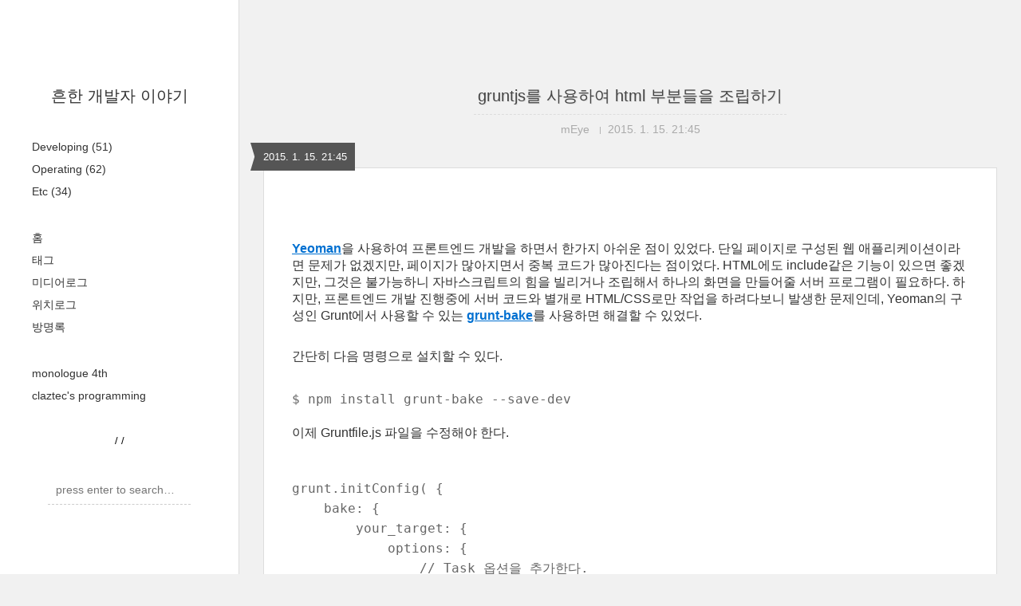

--- FILE ---
content_type: text/html;charset=UTF-8
request_url: https://dev.meye.net/entry/gruntjs%EB%A5%BC-%EC%82%AC%EC%9A%A9%ED%95%98%EC%97%AC-html-%EB%B6%80%EB%B6%84%EB%93%A4%EC%9D%84-%EC%A1%B0%EB%A6%BD%ED%95%98%EA%B8%B0
body_size: 40049
content:
<!DOCTYPE html>
<html lang="ko" class="">

                                                                                <head>
                <script type="text/javascript">if (!window.T) { window.T = {} }
window.T.config = {"TOP_SSL_URL":"https://www.tistory.com","PREVIEW":false,"ROLE":"guest","PREV_PAGE":"","NEXT_PAGE":"","BLOG":{"id":32248,"name":"devmeye","title":"흔한 개발자 이야기","isDormancy":false,"nickName":"mEye","status":"open","profileStatus":"normal"},"NEED_COMMENT_LOGIN":false,"COMMENT_LOGIN_CONFIRM_MESSAGE":"","LOGIN_URL":"https://www.tistory.com/auth/login/?redirectUrl=https://dev.meye.net/entry/gruntjs%25EB%25A5%25BC-%25EC%2582%25AC%25EC%259A%25A9%25ED%2595%2598%25EC%2597%25AC-html-%25EB%25B6%2580%25EB%25B6%2584%25EB%2593%25A4%25EC%259D%2584-%25EC%25A1%25B0%25EB%25A6%25BD%25ED%2595%2598%25EA%25B8%25B0","DEFAULT_URL":"https://dev.meye.net","USER":{"name":null,"homepage":null,"id":0,"profileImage":null},"SUBSCRIPTION":{"status":"none","isConnected":false,"isPending":false,"isWait":false,"isProcessing":false,"isNone":true},"IS_LOGIN":false,"HAS_BLOG":false,"IS_SUPPORT":false,"IS_SCRAPABLE":false,"TOP_URL":"http://www.tistory.com","JOIN_URL":"https://www.tistory.com/member/join","PHASE":"prod","ROLE_GROUP":"visitor"};
window.T.entryInfo = {"entryId":241,"isAuthor":false,"categoryId":23242,"categoryLabel":"Developing"};
window.appInfo = {"domain":"tistory.com","topUrl":"https://www.tistory.com","loginUrl":"https://www.tistory.com/auth/login","logoutUrl":"https://www.tistory.com/auth/logout"};
window.initData = {};

window.TistoryBlog = {
    basePath: "",
    url: "https://dev.meye.net",
    tistoryUrl: "https://devmeye.tistory.com",
    manageUrl: "https://devmeye.tistory.com/manage",
    token: "xmI3vtWoSo0IsEhvvTEHyPkvSuie9njGl0SUVJUMmFtCC1WUIgJ3CUeb3gDxNT58"
};
var servicePath = "";
var blogURL = "";</script>

                
                
                
                        <!-- BusinessLicenseInfo - START -->
        
            <link href="https://tistory1.daumcdn.net/tistory_admin/userblog/userblog-7e0ff364db2dca01461081915f9748e9916c532a/static/plugin/BusinessLicenseInfo/style.css" rel="stylesheet" type="text/css"/>

            <script>function switchFold(entryId) {
    var businessLayer = document.getElementById("businessInfoLayer_" + entryId);

    if (businessLayer) {
        if (businessLayer.className.indexOf("unfold_license") > 0) {
            businessLayer.className = "business_license_layer";
        } else {
            businessLayer.className = "business_license_layer unfold_license";
        }
    }
}
</script>

        
        <!-- BusinessLicenseInfo - END -->
<!-- System - START -->

<!-- System - END -->

        <!-- TistoryProfileLayer - START -->
        <link href="https://tistory1.daumcdn.net/tistory_admin/userblog/userblog-7e0ff364db2dca01461081915f9748e9916c532a/static/plugin/TistoryProfileLayer/style.css" rel="stylesheet" type="text/css"/>
<script type="text/javascript" src="https://tistory1.daumcdn.net/tistory_admin/userblog/userblog-7e0ff364db2dca01461081915f9748e9916c532a/static/plugin/TistoryProfileLayer/script.js"></script>

        <!-- TistoryProfileLayer - END -->

                
                <meta http-equiv="X-UA-Compatible" content="IE=Edge">
<meta name="format-detection" content="telephone=no">
<script src="//t1.daumcdn.net/tistory_admin/lib/jquery/jquery-3.5.1.min.js" integrity="sha256-9/aliU8dGd2tb6OSsuzixeV4y/faTqgFtohetphbbj0=" crossorigin="anonymous"></script>
<script type="text/javascript" src="//t1.daumcdn.net/tiara/js/v1/tiara-1.2.0.min.js"></script><meta name="referrer" content="always"/>
<meta name="google-adsense-platform-account" content="ca-host-pub-9691043933427338"/>
<meta name="google-adsense-platform-domain" content="tistory.com"/>
<meta name="description" content="Yeoman을 사용하여 프론트엔드 개발을 하면서 한가지 아쉬운 점이 있었다. 단일 페이지로 구성된 웹 애플리케이션이라면 문제가 없겠지만, 페이지가 많아지면서 중복 코드가 많아진다는 점이었다. HTML에도 include같은 기능이 있으면 좋겠지만, 그것은 불가능하니 자바스크립트의 힘을 빌리거나 조립해서 하나의 화면을 만들어줄 서버 프로그램이 필요하다. 하지만, 프론트엔드 개발 진행중에 서버 코드와 별개로 HTML/CSS로만 작업을 하려다보니 발생한 문제인데, Yeoman의 구성인 Grunt에서 사용할 수 있는 grunt-bake를 사용하면 해결할 수 있었다.간단히 다음 명령으로 설치할 수 있다.$ npm install grunt-bake --save-dev이제 Gruntfile.js 파일을 수정해야 한다..."/>
<meta property="og:type" content="article"/>
<meta property="og:url" content="https://dev.meye.net/entry/gruntjs%EB%A5%BC-%EC%82%AC%EC%9A%A9%ED%95%98%EC%97%AC-html-%EB%B6%80%EB%B6%84%EB%93%A4%EC%9D%84-%EC%A1%B0%EB%A6%BD%ED%95%98%EA%B8%B0"/>
<meta property="og.article.author" content="mEye"/>
<meta property="og:site_name" content="흔한 개발자 이야기"/>
<meta property="og:title" content="gruntjs를 사용하여 html 부분들을 조립하기"/>
<meta name="by" content="mEye"/>
<meta property="og:description" content="Yeoman을 사용하여 프론트엔드 개발을 하면서 한가지 아쉬운 점이 있었다. 단일 페이지로 구성된 웹 애플리케이션이라면 문제가 없겠지만, 페이지가 많아지면서 중복 코드가 많아진다는 점이었다. HTML에도 include같은 기능이 있으면 좋겠지만, 그것은 불가능하니 자바스크립트의 힘을 빌리거나 조립해서 하나의 화면을 만들어줄 서버 프로그램이 필요하다. 하지만, 프론트엔드 개발 진행중에 서버 코드와 별개로 HTML/CSS로만 작업을 하려다보니 발생한 문제인데, Yeoman의 구성인 Grunt에서 사용할 수 있는 grunt-bake를 사용하면 해결할 수 있었다.간단히 다음 명령으로 설치할 수 있다.$ npm install grunt-bake --save-dev이제 Gruntfile.js 파일을 수정해야 한다..."/>
<meta property="og:image" content="https://img1.daumcdn.net/thumb/R800x0/?scode=mtistory2&fname=https%3A%2F%2Ft1.daumcdn.net%2Ftistory_admin%2Fstatic%2Fimages%2FopenGraph%2Fopengraph.png"/>
<meta name="twitter:card" content="summary_large_image"/>
<meta name="twitter:site" content="@TISTORY"/>
<meta name="twitter:title" content="gruntjs를 사용하여 html 부분들을 조립하기"/>
<meta name="twitter:description" content="Yeoman을 사용하여 프론트엔드 개발을 하면서 한가지 아쉬운 점이 있었다. 단일 페이지로 구성된 웹 애플리케이션이라면 문제가 없겠지만, 페이지가 많아지면서 중복 코드가 많아진다는 점이었다. HTML에도 include같은 기능이 있으면 좋겠지만, 그것은 불가능하니 자바스크립트의 힘을 빌리거나 조립해서 하나의 화면을 만들어줄 서버 프로그램이 필요하다. 하지만, 프론트엔드 개발 진행중에 서버 코드와 별개로 HTML/CSS로만 작업을 하려다보니 발생한 문제인데, Yeoman의 구성인 Grunt에서 사용할 수 있는 grunt-bake를 사용하면 해결할 수 있었다.간단히 다음 명령으로 설치할 수 있다.$ npm install grunt-bake --save-dev이제 Gruntfile.js 파일을 수정해야 한다..."/>
<meta property="twitter:image" content="https://img1.daumcdn.net/thumb/R800x0/?scode=mtistory2&fname=https%3A%2F%2Ft1.daumcdn.net%2Ftistory_admin%2Fstatic%2Fimages%2FopenGraph%2Fopengraph.png"/>
<meta content="https://dev.meye.net/241" property="dg:plink" content="https://dev.meye.net/241"/>
<meta name="plink"/>
<meta name="title" content="gruntjs를 사용하여 html 부분들을 조립하기"/>
<meta name="article:media_name" content="흔한 개발자 이야기"/>
<meta property="article:mobile_url" content="https://dev.meye.net/m/entry/gruntjs%EB%A5%BC-%EC%82%AC%EC%9A%A9%ED%95%98%EC%97%AC-html-%EB%B6%80%EB%B6%84%EB%93%A4%EC%9D%84-%EC%A1%B0%EB%A6%BD%ED%95%98%EA%B8%B0"/>
<meta property="article:pc_url" content="https://dev.meye.net/entry/gruntjs%EB%A5%BC-%EC%82%AC%EC%9A%A9%ED%95%98%EC%97%AC-html-%EB%B6%80%EB%B6%84%EB%93%A4%EC%9D%84-%EC%A1%B0%EB%A6%BD%ED%95%98%EA%B8%B0"/>
<meta property="article:mobile_view_url" content="https://devmeye.tistory.com/m/entry/gruntjs%EB%A5%BC-%EC%82%AC%EC%9A%A9%ED%95%98%EC%97%AC-html-%EB%B6%80%EB%B6%84%EB%93%A4%EC%9D%84-%EC%A1%B0%EB%A6%BD%ED%95%98%EA%B8%B0"/>
<meta property="article:pc_view_url" content="https://devmeye.tistory.com/entry/gruntjs%EB%A5%BC-%EC%82%AC%EC%9A%A9%ED%95%98%EC%97%AC-html-%EB%B6%80%EB%B6%84%EB%93%A4%EC%9D%84-%EC%A1%B0%EB%A6%BD%ED%95%98%EA%B8%B0"/>
<meta property="article:talk_channel_view_url" content="https://dev.meye.net/m/entry/gruntjs%EB%A5%BC-%EC%82%AC%EC%9A%A9%ED%95%98%EC%97%AC-html-%EB%B6%80%EB%B6%84%EB%93%A4%EC%9D%84-%EC%A1%B0%EB%A6%BD%ED%95%98%EA%B8%B0"/>
<meta property="article:pc_service_home" content="https://www.tistory.com"/>
<meta property="article:mobile_service_home" content="https://www.tistory.com/m"/>
<meta property="article:txid" content="32248_241"/>
<meta property="article:published_time" content="2015-01-15T21:45:00+09:00"/>
<meta property="og:regDate" content="20150303094610"/>
<meta property="article:modified_time" content="2015-03-10T21:43:59+09:00"/>
<script type="module" src="https://tistory1.daumcdn.net/tistory_admin/userblog/userblog-7e0ff364db2dca01461081915f9748e9916c532a/static/pc/dist/index.js" defer=""></script>
<script type="text/javascript" src="https://tistory1.daumcdn.net/tistory_admin/userblog/userblog-7e0ff364db2dca01461081915f9748e9916c532a/static/pc/dist/index-legacy.js" defer="" nomodule="true"></script>
<script type="text/javascript" src="https://tistory1.daumcdn.net/tistory_admin/userblog/userblog-7e0ff364db2dca01461081915f9748e9916c532a/static/pc/dist/polyfills-legacy.js" defer="" nomodule="true"></script>
<link rel="icon" sizes="any" href="https://t1.daumcdn.net/tistory_admin/favicon/tistory_favicon_32x32.ico"/>
<link rel="icon" type="image/svg+xml" href="https://t1.daumcdn.net/tistory_admin/top_v2/bi-tistory-favicon.svg"/>
<link rel="apple-touch-icon" href="https://t1.daumcdn.net/tistory_admin/top_v2/tistory-apple-touch-favicon.png"/>
<link rel="stylesheet" type="text/css" href="https://t1.daumcdn.net/tistory_admin/www/style/font.css"/>
<link rel="stylesheet" type="text/css" href="https://tistory1.daumcdn.net/tistory_admin/userblog/userblog-7e0ff364db2dca01461081915f9748e9916c532a/static/style/content.css"/>
<link rel="stylesheet" type="text/css" href="https://tistory1.daumcdn.net/tistory_admin/userblog/userblog-7e0ff364db2dca01461081915f9748e9916c532a/static/pc/dist/index.css"/>
<script type="text/javascript">(function() {
    var tjQuery = jQuery.noConflict(true);
    window.tjQuery = tjQuery;
    window.orgjQuery = window.jQuery; window.jQuery = tjQuery;
    window.jQuery = window.orgjQuery; delete window.orgjQuery;
})()</script>
<script type="text/javascript" src="https://tistory1.daumcdn.net/tistory_admin/userblog/userblog-7e0ff364db2dca01461081915f9748e9916c532a/static/script/base.js"></script>
<script type="text/javascript" src="//developers.kakao.com/sdk/js/kakao.min.js"></script>

                
  <title>gruntjs를 사용하여 html 부분들을 조립하기 :: 흔한 개발자 이야기</title>
  <meta name="title" content="gruntjs를 사용하여 html 부분들을 조립하기 :: 흔한 개발자 이야기" />
  <meta charset="utf-8" />
  <meta name="viewport"
    content="width=device-width, height=device-height, initial-scale=1, minimum-scale=1.0, maximum-scale=1.0" />
  <meta http-equiv="X-UA-Compatible" content="IE=edge, chrome=1" />

  <link rel="alternate" type="application/rss+xml" title="흔한 개발자 이야기" href="https://devmeye.tistory.com/rss" />

  <link rel="stylesheet" href="https://tistory1.daumcdn.net/tistory/0/Square/style.css" />
  <link rel="stylesheet" href="//netdna.bootstrapcdn.com/font-awesome/3.2.1/css/font-awesome.min.css">
  <!--[if IE 7]>
<link rel="stylesheet" href="//netdna.bootstrapcdn.com/font-awesome/3.2.1/css/font-awesome-ie7.min.css">
<![endif]-->
  <link href="https://tistory1.daumcdn.net/tistory/0/Square/images/jquery.mCustomScrollbar.min.css" rel="stylesheet">

                
                
                <style type="text/css">.another_category {
    border: 1px solid #E5E5E5;
    padding: 10px 10px 5px;
    margin: 10px 0;
    clear: both;
}

.another_category h4 {
    font-size: 12px !important;
    margin: 0 !important;
    border-bottom: 1px solid #E5E5E5 !important;
    padding: 2px 0 6px !important;
}

.another_category h4 a {
    font-weight: bold !important;
}

.another_category table {
    table-layout: fixed;
    border-collapse: collapse;
    width: 100% !important;
    margin-top: 10px !important;
}

* html .another_category table {
    width: auto !important;
}

*:first-child + html .another_category table {
    width: auto !important;
}

.another_category th, .another_category td {
    padding: 0 0 4px !important;
}

.another_category th {
    text-align: left;
    font-size: 12px !important;
    font-weight: normal;
    word-break: break-all;
    overflow: hidden;
    line-height: 1.5;
}

.another_category td {
    text-align: right;
    width: 80px;
    font-size: 11px;
}

.another_category th a {
    font-weight: normal;
    text-decoration: none;
    border: none !important;
}

.another_category th a.current {
    font-weight: bold;
    text-decoration: none !important;
    border-bottom: 1px solid !important;
}

.another_category th span {
    font-weight: normal;
    text-decoration: none;
    font: 10px Tahoma, Sans-serif;
    border: none !important;
}

.another_category_color_gray, .another_category_color_gray h4 {
    border-color: #E5E5E5 !important;
}

.another_category_color_gray * {
    color: #909090 !important;
}

.another_category_color_gray th a.current {
    border-color: #909090 !important;
}

.another_category_color_gray h4, .another_category_color_gray h4 a {
    color: #737373 !important;
}

.another_category_color_red, .another_category_color_red h4 {
    border-color: #F6D4D3 !important;
}

.another_category_color_red * {
    color: #E86869 !important;
}

.another_category_color_red th a.current {
    border-color: #E86869 !important;
}

.another_category_color_red h4, .another_category_color_red h4 a {
    color: #ED0908 !important;
}

.another_category_color_green, .another_category_color_green h4 {
    border-color: #CCE7C8 !important;
}

.another_category_color_green * {
    color: #64C05B !important;
}

.another_category_color_green th a.current {
    border-color: #64C05B !important;
}

.another_category_color_green h4, .another_category_color_green h4 a {
    color: #3EA731 !important;
}

.another_category_color_blue, .another_category_color_blue h4 {
    border-color: #C8DAF2 !important;
}

.another_category_color_blue * {
    color: #477FD6 !important;
}

.another_category_color_blue th a.current {
    border-color: #477FD6 !important;
}

.another_category_color_blue h4, .another_category_color_blue h4 a {
    color: #1960CA !important;
}

.another_category_color_violet, .another_category_color_violet h4 {
    border-color: #E1CEEC !important;
}

.another_category_color_violet * {
    color: #9D64C5 !important;
}

.another_category_color_violet th a.current {
    border-color: #9D64C5 !important;
}

.another_category_color_violet h4, .another_category_color_violet h4 a {
    color: #7E2CB5 !important;
}
</style>

                
                <link rel="stylesheet" type="text/css" href="https://tistory1.daumcdn.net/tistory_admin/userblog/userblog-7e0ff364db2dca01461081915f9748e9916c532a/static/style/revenue.css"/>
<link rel="canonical" href="https://dev.meye.net/entry/gruntjs%EB%A5%BC-%EC%82%AC%EC%9A%A9%ED%95%98%EC%97%AC-html-%EB%B6%80%EB%B6%84%EB%93%A4%EC%9D%84-%EC%A1%B0%EB%A6%BD%ED%95%98%EA%B8%B0"/>

<!-- BEGIN STRUCTURED_DATA -->
<script type="application/ld+json">
    {"@context":"http://schema.org","@type":"BlogPosting","mainEntityOfPage":{"@id":"https://dev.meye.net/entry/gruntjs%EB%A5%BC-%EC%82%AC%EC%9A%A9%ED%95%98%EC%97%AC-html-%EB%B6%80%EB%B6%84%EB%93%A4%EC%9D%84-%EC%A1%B0%EB%A6%BD%ED%95%98%EA%B8%B0","name":null},"url":"https://dev.meye.net/entry/gruntjs%EB%A5%BC-%EC%82%AC%EC%9A%A9%ED%95%98%EC%97%AC-html-%EB%B6%80%EB%B6%84%EB%93%A4%EC%9D%84-%EC%A1%B0%EB%A6%BD%ED%95%98%EA%B8%B0","headline":"gruntjs를 사용하여 html 부분들을 조립하기","description":"Yeoman을 사용하여 프론트엔드 개발을 하면서 한가지 아쉬운 점이 있었다. 단일 페이지로 구성된 웹 애플리케이션이라면 문제가 없겠지만, 페이지가 많아지면서 중복 코드가 많아진다는 점이었다. HTML에도 include같은 기능이 있으면 좋겠지만, 그것은 불가능하니 자바스크립트의 힘을 빌리거나 조립해서 하나의 화면을 만들어줄 서버 프로그램이 필요하다. 하지만, 프론트엔드 개발 진행중에 서버 코드와 별개로 HTML/CSS로만 작업을 하려다보니 발생한 문제인데, Yeoman의 구성인 Grunt에서 사용할 수 있는 grunt-bake를 사용하면 해결할 수 있었다.간단히 다음 명령으로 설치할 수 있다.$ npm install grunt-bake --save-dev이제 Gruntfile.js 파일을 수정해야 한다...","author":{"@type":"Person","name":"mEye","logo":null},"image":{"@type":"ImageObject","url":"https://img1.daumcdn.net/thumb/R800x0/?scode=mtistory2&fname=https%3A%2F%2Ft1.daumcdn.net%2Ftistory_admin%2Fstatic%2Fimages%2FopenGraph%2Fopengraph.png","width":"800px","height":"800px"},"datePublished":"2015-01-15T21:45:00+09:00","dateModified":"2015-03-10T21:43:59+09:00","publisher":{"@type":"Organization","name":"TISTORY","logo":{"@type":"ImageObject","url":"https://t1.daumcdn.net/tistory_admin/static/images/openGraph/opengraph.png","width":"800px","height":"800px"}}}
</script>
<!-- END STRUCTURED_DATA -->
<link rel="stylesheet" type="text/css" href="https://tistory1.daumcdn.net/tistory_admin/userblog/userblog-7e0ff364db2dca01461081915f9748e9916c532a/static/style/dialog.css"/>
<link rel="stylesheet" type="text/css" href="//t1.daumcdn.net/tistory_admin/www/style/top/font.css"/>
<link rel="stylesheet" type="text/css" href="https://tistory1.daumcdn.net/tistory_admin/userblog/userblog-7e0ff364db2dca01461081915f9748e9916c532a/static/style/postBtn.css"/>
<link rel="stylesheet" type="text/css" href="https://tistory1.daumcdn.net/tistory_admin/userblog/userblog-7e0ff364db2dca01461081915f9748e9916c532a/static/style/tistory.css"/>
<script type="text/javascript" src="https://tistory1.daumcdn.net/tistory_admin/userblog/userblog-7e0ff364db2dca01461081915f9748e9916c532a/static/script/common.js"></script>

                
                </head>

                                <body id="tt-body-page">
                
                
  
    <div id="wrap">
      <div id="sidebar">
        <div class="blank"></div>
        <h1><a href="https://dev.meye.net/">흔한 개발자 이야기</a></h1>
        
            <div class="widget category"> <!-- Category -->
              <ul class="tt_category"><li class=""><a href="/category" class="link_tit"> 분류 전체보기 <span class="c_cnt">(147)</span> </a>
  <ul class="category_list"><li class=""><a href="/category/Developing" class="link_item"> Developing <span class="c_cnt">(51)</span> </a></li>
<li class=""><a href="/category/Operating" class="link_item"> Operating <span class="c_cnt">(62)</span> </a></li>
<li class=""><a href="/category/Etc" class="link_item"> Etc <span class="c_cnt">(34)</span> </a></li>
</ul>
</li>
</ul>

            </div>
          
            <div class="widget"> <!-- Blog Menu -->
              <ul>
  <li class="t_menu_home first"><a href="/" target="">홈</a></li>
  <li class="t_menu_tag"><a href="/tag" target="">태그</a></li>
  <li class="t_menu_medialog"><a href="/media" target="">미디어로그</a></li>
  <li class="t_menu_location"><a href="/location" target="">위치로그</a></li>
  <li class="t_menu_guestbook last"><a href="/guestbook" target="">방명록</a></li>
</ul>
            </div>
           <!-- Notice -->
            
              <div class="widget">
                <ul>
                  
                </ul>
              </div>
            
          
            <div class="widget"> <!-- Recent Comments -->
              <ul id="recentComments">
                
              </ul>
            </div>
           <!-- Links -->
            <div class="widget">
              <ul>
                
                  <li><a href="https://monologue4th.tistory.com" target="_blank">monologue 4th</a></li>
                
                  <li><a href="https://dev-claztec.tistory.com" target="_blank">claztec's programming</a></li>
                
              </ul>
            </div>
           <!-- Counter -->
            <div class="widget counter text-center">
              <span class="yesterday"></span> /
              <span class="today"></span> /
              <span class="total"></span>
            </div>
           <!-- Search -->
            <div class="widget search text-center">
              
                <label for="search" class="screen_out">블로그 내 검색</label>
                <input id="search" class="search" placeholder="press enter to search…" type="text"
                  name="search" value=""
                  onkeypress="if (event.keyCode == 13) { try {
    window.location.href = '/search' + '/' + looseURIEncode(document.getElementsByName('search')[0].value);
    document.getElementsByName('search')[0].value = '';
    return false;
} catch (e) {} }" />
              
            </div>
          
        <div class="blank"></div>
      </div>

      <div id="content">
        <div id="content-inner">

          

          

          

          

          

          

                
          
  <div id="head">
    <h2><a href="/entry/gruntjs%EB%A5%BC-%EC%82%AC%EC%9A%A9%ED%95%98%EC%97%AC-html-%EB%B6%80%EB%B6%84%EB%93%A4%EC%9D%84-%EC%A1%B0%EB%A6%BD%ED%95%98%EA%B8%B0">gruntjs를 사용하여 html 부분들을 조립하기</a></h2>
    <div class="post-meta">
      <span class="author">mEye</span>
      <span class="meta-date">2015. 1. 15. 21:45</span>
      
    </div>
    <div class="date">2015. 1. 15. 21:45</div>
  </div>

  <div id="body" class="entry">
    <div class="tag_label">
      
    </div>

    <div class="article" id="article-view">
                  <!-- System - START -->

<!-- System - END -->

            <div class="contents_style"><p><a class="tx-link" target="_blank" href="http://yeoman.io/">Yeoman</a>을 사용하여 프론트엔드 개발을 하면서 한가지 아쉬운 점이 있었다. 단일 페이지로 구성된 웹 애플리케이션이라면 문제가 없겠지만, 페이지가 많아지면서 중복 코드가 많아진다는 점이었다. HTML에도 include같은 기능이 있으면 좋겠지만, 그것은 불가능하니 자바스크립트의 힘을 빌리거나 조립해서 하나의 화면을 만들어줄 서버 프로그램이 필요하다. 하지만, 프론트엔드 개발 진행중에 서버 코드와 별개로 HTML/CSS로만 작업을 하려다보니 발생한 문제인데, Yeoman의 구성인 Grunt에서 사용할 수 있는 <a class="tx-link" target="_blank" href="https://github.com/MathiasPaumgarten/grunt-bake">grunt-bake</a>를 사용하면 해결할 수 있었다.</p><p>간단히 다음 명령으로 설치할 수 있다.</p><blockquote class="tx-quote-tistory"><pre>$ npm install grunt-bake --save-dev</pre></blockquote><p>이제 Gruntfile.js 파일을 수정해야 한다.</p><blockquote class="tx-quote-tistory"><pre><p>grunt.initConfig( {
    bake<span class="pl-k">:</span> {
        your_target<span class="pl-k">:</span> {
            options<span class="pl-k">:</span> {
                <span class="pl-c">// Task </span>옵션을 추가한다.
            },

            files<span class="pl-k">:</span> {
                <span class="pl-c">// 파일을 아래와 같은 형식으로 </span>추가한다.<br />                // "결과 파일": "작업 파일"

                <span class="pl-s1"><span class="pl-pds">"</span>dist/index.html<span class="pl-pds">"</span></span><span class="pl-k">:</span> <span class="pl-s1"><span class="pl-pds">"</span>app/index.html<span class="pl-pds">"</span></span>

                <span class="pl-c">// etc ...</span>
            }
        },
    },
} )</p></pre></blockquote><p>위와 같이 설정을 해주면, app/index.html 내용은 아래와 같은 형식으로 작성하게 된다.</p><blockquote class="tx-quote-tistory"><pre><p>&lt;<span class="pl-ent">html</span>&gt;
    &lt;<span class="pl-ent">head</span>&gt;&lt;/<span class="pl-ent">head</span>&gt;
    &lt;<span class="pl-ent">body</span>&gt;
<b>        <span class="pl-c">&lt;!--(bake includes/header.html)--&gt;</span></b><br />        &lt;div class="content"&gt; ... &lt;/div&gt;
<b>        <span class="pl-c">&lt;!--(bake includes/footer.html)--&gt;</span></b>
    &lt;/<span class="pl-ent">body</span>&gt;
&lt;/<span class="pl-ent">html</span>&gt;</p></pre></blockquote><p>물론, includes/header.html 파일과 includes/footer.html 파일도 각 부분에 들어갈 내용으로 작성해준다.</p><p>이제 빌드를 위한 Task 설정을 수정할 차례이다. server Task와 build Task에 아래와 같이 "bake:build"를 추가해준다.</p><div class="highlight"><blockquote class="tx-quote-tistory"><pre><code class="js"><span class="nx">grunt</span><span class="p">.</span><span class="nx">registerTask</span><span class="p">(</span><span class="s1">'server'</span><span class="p">,</span> <span class="kd">function</span> <span class="p">(</span><span class="nx">target</span><span class="p">)</span> <span class="p">{</span>
    <span class="k">if</span> <span class="p">(</span><span class="nx">target</span> <span class="o">===</span> <span class="s1">'dist'</span><span class="p">)</span> <span class="p">{</span>
        <span class="k">return</span> <span class="nx">grunt</span><span class="p">.</span><span class="nx">task</span><span class="p">.</span><span class="nx">run</span><span class="p">([</span><span class="s1">'build'</span><span class="p">,</span> <span class="s1">'open'</span><span class="p">,</span> <span class="s1">'connect:dist:keepalive'</span><span class="p">]);</span>
    <span class="p">}</span>
    <span class="nx">grunt</span><span class="p">.</span><span class="nx">task</span><span class="p">.</span><span class="nx">run</span><span class="p">([</span>
        <span class="s1">'clean:server'</span><span class="p">,</span>
<b>        <span class="s1">'bake:build'</span><span class="p">,</span></b>
        <span class="s1">'concurrent:server'</span><span class="p">,</span>
        <span class="s1">'connect:livereload'</span><span class="p">,</span>
        <span class="s1">'open'</span><span class="p">,</span>
        <span class="s1">'watch'</span>
    <span class="p">]);</span>
<span class="p">});</span></code></pre></blockquote></div><div class="highlight"><blockquote class="tx-quote-tistory"><pre><code class="js"><span class="nx">grunt</span><span class="p">.</span><span class="nx">registerTask</span><span class="p">(</span><span class="s1">'build'</span><span class="p">,</span> <span class="p">[</span>
    <span class="s1">'clean:dist'</span><span class="p">,</span>
<b>    <span class="s1">'bake:build'</span><span class="p">,</span></b>
    <span class="s1">'useminPrepare'</span><span class="p">,</span>
    <span class="s1">'concurrent:dist'</span><span class="p">,</span>
    <span class="s1">'concat'</span><span class="p">,</span>
    <span class="s1">'cssmin'</span><span class="p">,</span>
    <span class="s1">'uglify'</span><span class="p">,</span>
    <span class="s1">'copy:dist'</span><span class="p">,</span>
    <span class="s1">'rev'</span><span class="p">,</span>
    <span class="s1">'usemin'</span>
<span class="p">]);</span></code></pre></blockquote></div><p>그리고 livereload를 위해서 watch 설정에 페이지 부분 내용이 들어갈 폴더를 추가해준다.</p><div class="highlight"><blockquote class="tx-quote-tistory"><pre><code class="js"><span class="nx">watch</span><span class="o">:</span> <span class="p">{</span>
    <span class="nx">compass</span><span class="o">:</span> <span class="p">{</span>
        <span class="nx">files</span><span class="o">:</span> <span class="p">[</span><span class="s1">'&lt;%= yeoman.app %&gt;/styles/{,*/}*.{scss,sass}'</span><span class="p">],</span>
        <span class="nx">tasks</span><span class="o">:</span> <span class="p">[</span><span class="s1">'compass:server'</span><span class="p">]</span>
    <span class="p">},</span>
    <span class="nx">styles</span><span class="o">:</span> <span class="p">{</span>
        <span class="nx">files</span><span class="o">:</span> <span class="p">[</span><span class="s1">'&lt;%= yeoman.app %&gt;/styles/{,*/}*.css'</span><span class="p">],</span>
        <span class="nx">tasks</span><span class="o">:</span> <span class="p">[</span><span class="s1">'copy:styles'</span><span class="p">]</span>
    <span class="p">},</span><b>
    <span class="nx">bake</span><span class="o">:</span> <span class="p">{</span>
        <span class="nx">files</span><span class="o">:</span> <span class="p">[</span> <span class="s2">"&lt;%= yeoman.app %&gt;/includes/**"</span> <span class="p">],</span>
        <span class="nx">tasks</span><span class="o">:</span> <span class="s2">"bake:build"</span>
    <span class="p">},</span></b>
    <span class="nx">livereload</span><span class="o">:</span> <span class="p">{</span>
        <span class="nx">options</span><span class="o">:</span> <span class="p">{</span>
            <span class="nx">livereload</span><span class="o">:</span> <span class="nx">LIVERELOAD_PORT</span>
        <span class="p">},</span>
        <span class="nx">files</span><span class="o">:</span> <span class="p">[</span>
            <span class="s1">'&lt;%= yeoman.app %&gt;/*.html'</span><span class="p">,</span>
            <span class="s1">'.tmp/styles/{,*/}*.css'</span><span class="p">,</span>
            <span class="s1">'{.tmp,&lt;%= yeoman.app %&gt;}/scripts/{,*/}*.js'</span><span class="p">,</span>
            <span class="s1">'&lt;%= yeoman.app %&gt;/images/{,*/}*.{png,jpg,jpeg,gif,webp,svg}'</span>
        <span class="p">]</span>
    <span class="p">}</span>
<span class="p">}</span></code></pre></blockquote></div><p>이제 모든 설정이 끝났다. 페이지에서 중복된 코드는 반복하지 말고, 모두 부분 HTML로 작성하면 된다.<br /></p></div>
            <!-- System - START -->

<!-- System - END -->

                    <div class="container_postbtn #post_button_group">
  <div class="postbtn_like"><script>window.ReactionButtonType = 'reaction';
window.ReactionApiUrl = '//dev.meye.net/reaction';
window.ReactionReqBody = {
    entryId: 241
}</script>
<div class="wrap_btn" id="reaction-241" data-tistory-react-app="Reaction"></div><div class="wrap_btn wrap_btn_share"><button type="button" class="btn_post sns_btn btn_share" aria-expanded="false" data-thumbnail-url="https://t1.daumcdn.net/tistory_admin/static/images/openGraph/opengraph.png" data-title="gruntjs를 사용하여 html 부분들을 조립하기" data-description="Yeoman을 사용하여 프론트엔드 개발을 하면서 한가지 아쉬운 점이 있었다. 단일 페이지로 구성된 웹 애플리케이션이라면 문제가 없겠지만, 페이지가 많아지면서 중복 코드가 많아진다는 점이었다. HTML에도 include같은 기능이 있으면 좋겠지만, 그것은 불가능하니 자바스크립트의 힘을 빌리거나 조립해서 하나의 화면을 만들어줄 서버 프로그램이 필요하다. 하지만, 프론트엔드 개발 진행중에 서버 코드와 별개로 HTML/CSS로만 작업을 하려다보니 발생한 문제인데, Yeoman의 구성인 Grunt에서 사용할 수 있는 grunt-bake를 사용하면 해결할 수 있었다.간단히 다음 명령으로 설치할 수 있다.$ npm install grunt-bake --save-dev이제 Gruntfile.js 파일을 수정해야 한다..." data-profile-image="https://t1.daumcdn.net/tistory_admin/static/manage/images/r3/default_L.png" data-profile-name="mEye" data-pc-url="https://dev.meye.net/entry/gruntjs%EB%A5%BC-%EC%82%AC%EC%9A%A9%ED%95%98%EC%97%AC-html-%EB%B6%80%EB%B6%84%EB%93%A4%EC%9D%84-%EC%A1%B0%EB%A6%BD%ED%95%98%EA%B8%B0" data-relative-pc-url="/entry/gruntjs%EB%A5%BC-%EC%82%AC%EC%9A%A9%ED%95%98%EC%97%AC-html-%EB%B6%80%EB%B6%84%EB%93%A4%EC%9D%84-%EC%A1%B0%EB%A6%BD%ED%95%98%EA%B8%B0" data-blog-title="흔한 개발자 이야기"><span class="ico_postbtn ico_share">공유하기</span></button>
  <div class="layer_post" id="tistorySnsLayer"></div>
</div><div class="wrap_btn wrap_btn_etc" data-entry-id="241" data-entry-visibility="public" data-category-visibility="public"><button type="button" class="btn_post btn_etc2" aria-expanded="false"><span class="ico_postbtn ico_etc">게시글 관리</span></button>
  <div class="layer_post" id="tistoryEtcLayer"></div>
</div></div>
<button type="button" class="btn_menu_toolbar btn_subscription #subscribe" data-blog-id="32248" data-url="https://dev.meye.net/entry/gruntjs%EB%A5%BC-%EC%82%AC%EC%9A%A9%ED%95%98%EC%97%AC-html-%EB%B6%80%EB%B6%84%EB%93%A4%EC%9D%84-%EC%A1%B0%EB%A6%BD%ED%95%98%EA%B8%B0" data-device="web_pc" data-tiara-action-name="구독 버튼_클릭"><em class="txt_state"></em><strong class="txt_tool_id">흔한 개발자 이야기</strong><span class="img_common_tistory ico_check_type1"></span></button><div class="postbtn_ccl" data-ccl-type="2" data-ccl-derive="1">
    <a href="https://creativecommons.org/licenses/by/4.0/deed.ko" target="_blank" class="link_ccl" rel="license">
        <span class="bundle_ccl">
            <span class="ico_postbtn ico_ccl1">저작자표시</span> 
        </span>
        <span class="screen_out">(새창열림)</span>
    </a>
</div>
<!--
<rdf:RDF xmlns="https://web.resource.org/cc/" xmlns:dc="https://purl.org/dc/elements/1.1/" xmlns:rdf="https://www.w3.org/1999/02/22-rdf-syntax-ns#">
    <Work rdf:about="">
        <license rdf:resource="https://creativecommons.org/licenses/by/4.0/deed.ko" />
    </Work>
    <License rdf:about="https://creativecommons.org/licenses/by/4.0/deed.ko">
        <permits rdf:resource="https://web.resource.org/cc/Reproduction"/>
        <permits rdf:resource="https://web.resource.org/cc/Distribution"/>
        <requires rdf:resource="https://web.resource.org/cc/Notice"/>
        <requires rdf:resource="https://web.resource.org/cc/Attribution"/>
        <permits rdf:resource="https://web.resource.org/cc/DerivativeWorks"/>

    </License>
</rdf:RDF>
-->  <div data-tistory-react-app="SupportButton"></div>
</div>

                    <!-- PostListinCategory - START -->
<div class="another_category another_category_color_gray">
  <h4>'<a href="/category/Developing">Developing</a>' 카테고리의 다른 글</h4>
  <table>
    <tr>
      <th><a href="/entry/php-%EC%97%90%EC%84%9C-IE-%EA%B5%AC%EB%B6%84">PHP 에서 IE 구분</a>&nbsp;&nbsp;<span>(0)</span></th>
      <td>2015.01.19</td>
    </tr>
    <tr>
      <th><a href="/entry/%ED%8E%98%EC%9D%B4%EC%A7%80-%EB%A7%81%ED%81%AC-%EC%9D%B4%EB%8F%99-%EA%B3%A0%EC%A0%95-%ED%97%A4%EB%8D%94-%EA%B0%80%EB%A6%AC%EB%8A%94-%EB%AC%B8%EC%A0%9C">동일 페이지에서 링크로 섹션 이동시 고정 헤더에 가리는 문제</a>&nbsp;&nbsp;<span>(0)</span></th>
      <td>2015.01.14</td>
    </tr>
    <tr>
      <th><a href="/entry/%EB%A1%9C%EC%97%90%EB%94%94-%EA%B7%B8%EB%A6%B0-%EC%9C%A0%EC%A7%80%EB%B3%B4%EC%88%98%ED%95%98%EA%B8%B0-%EC%96%B4%EB%A0%B5%EA%B2%8C-%EC%BD%94%EB%94%A9%ED%95%98%EB%8A%94-%EB%B0%A9%EB%B2%95">로에디 그린 - 유지보수하기 어렵게 코딩하는 방법</a>&nbsp;&nbsp;<span>(0)</span></th>
      <td>2013.04.11</td>
    </tr>
  </table>
</div>

<!-- PostListinCategory - END -->

    </div>

    

    <div data-tistory-react-app="Namecard"></div>
  </div>

          
      

          

          <div id="paging">
            
          </div>

          
            <div id="recent-post">
              <h4><a href="/category">+ Recent posts</a></h4>
              <ul>
                
                <div class="clear"></div>
              </ul>
            </div>
          

          <div class="clear"></div>

          <div id="foot">
            <div class="powered">Powered by <a href="http://www.tistory.com/" target="_blank">Tistory</a>, Designed by
              <a href="http://wallel.com/" target="_blank">wallel</a>
            </div>
            <div class="social">
              <a href="https://devmeye.tistory.com/rss" target="_blank">Rss Feed</a> and
              <a href="https://www.twitter.com/" target="_blank">Twitter</a>,
              <a href="https://www.facebook.com/" target="_blank">Facebook</a>,
              <a href="https://www.youtube.com/" target="_blank">Youtube</a>,
              <a href="https://plus.google.com/" target="_blank">Google+</a>
            </div>
          </div>
        </div> <!-- content-inner close -->
      </div> <!-- content close -->
    </div> <!-- wrap close -->
  

  <div id="sidebar-toggle"><i class="icon-reorder"></i></div>
  <script src="https://code.jquery.com/jquery-1.11.3.min.js"></script>
  <script src="https://tistory1.daumcdn.net/tistory/0/Square/images/common.js"></script>
  <script src="https://tistory1.daumcdn.net/tistory/0/Square/images/jquery.mCustomScrollbar.concat.min.js"></script>
  <script>
    $(document).ready(function () {
      if ($('body').width() > "960") {
        $("#sidebar").mCustomScrollbar({
          theme: "dark-thin",
          autoHideScrollbar: "true"
        });
      };
    });
  </script>
<div class="#menubar menu_toolbar ">
  <h2 class="screen_out">티스토리툴바</h2>
</div>
<div class="#menubar menu_toolbar "></div>
<div class="layer_tooltip">
  <div class="inner_layer_tooltip">
    <p class="desc_g"></p>
  </div>
</div>
<div id="editEntry" style="position:absolute;width:1px;height:1px;left:-100px;top:-100px"></div>


                <div style="margin:0; padding:0; border:none; background:none; float:none; clear:none; z-index:0"></div>
<script type="text/javascript" src="https://tistory1.daumcdn.net/tistory_admin/userblog/userblog-7e0ff364db2dca01461081915f9748e9916c532a/static/script/common.js"></script>
<script type="text/javascript">window.roosevelt_params_queue = window.roosevelt_params_queue || [{channel_id: 'dk', channel_label: '{tistory}'}]</script>
<script type="text/javascript" src="//t1.daumcdn.net/midas/rt/dk_bt/roosevelt_dk_bt.js" async="async"></script>

                
                <script>window.tiara = {"svcDomain":"user.tistory.com","section":"글뷰","trackPage":"글뷰_보기","page":"글뷰","key":"32248-241","customProps":{"userId":"0","blogId":"32248","entryId":"241","role":"guest","trackPage":"글뷰_보기","filterTarget":false},"entry":{"entryId":"241","entryTitle":"gruntjs를 사용하여 html 부분들을 조립하기","entryType":"POST","categoryName":"Developing","categoryId":"23242","serviceCategoryName":null,"serviceCategoryId":null,"author":"15429","authorNickname":"mEye","blogNmae":"흔한 개발자 이야기","image":"","plink":"/entry/gruntjs%EB%A5%BC-%EC%82%AC%EC%9A%A9%ED%95%98%EC%97%AC-html-%EB%B6%80%EB%B6%84%EB%93%A4%EC%9D%84-%EC%A1%B0%EB%A6%BD%ED%95%98%EA%B8%B0","tags":["grunt","yeoman","프론트엔드개발"]},"kakaoAppKey":"3e6ddd834b023f24221217e370daed18","appUserId":"null","thirdProvideAgree":null}</script>
<script type="module" src="https://t1.daumcdn.net/tistory_admin/frontend/tiara/v1.0.6/index.js"></script>
<script src="https://t1.daumcdn.net/tistory_admin/frontend/tiara/v1.0.6/polyfills-legacy.js" nomodule="true" defer="true"></script>
<script src="https://t1.daumcdn.net/tistory_admin/frontend/tiara/v1.0.6/index-legacy.js" nomodule="true" defer="true"></script>

                </body>

</html>